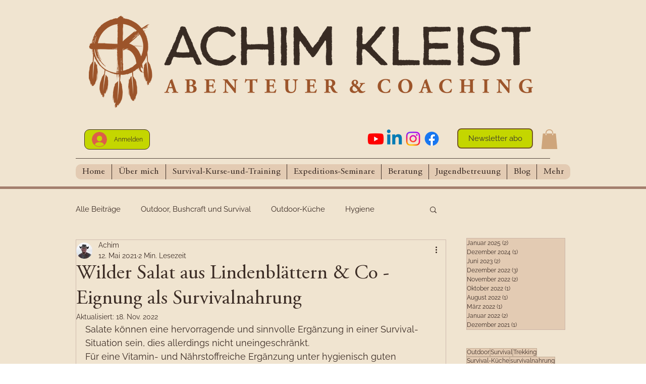

--- FILE ---
content_type: text/css; charset=utf-8
request_url: https://www.achim-kleist.de/_serverless/pro-gallery-css-v4-server/layoutCss?ver=2&id=ebole-not-scoped&items=3228_2500_1407%7C3461_5063_2849%7C3708_3000_1688%7C3366_3000_1688%7C3372_3000_1688%7C3277_3000_1688%7C3376_3000_1688&container=2477.046875_696_979_720&options=gallerySizeType:px%7CenableInfiniteScroll:true%7CtitlePlacement:SHOW_ON_HOVER%7CgridStyle:1%7CimageMargin:5%7CgalleryLayout:2%7CisVertical:false%7CgallerySizePx:300%7CcubeRatio:1%7CcubeType:fill%7CgalleryThumbnailsAlignment:bottom%7CthumbnailSpacings:0
body_size: -184
content:
#pro-gallery-ebole-not-scoped [data-hook="item-container"][data-idx="0"].gallery-item-container{opacity: 1 !important;display: block !important;transition: opacity .2s ease !important;top: 0px !important;left: 0px !important;right: auto !important;height: 228px !important;width: 229px !important;} #pro-gallery-ebole-not-scoped [data-hook="item-container"][data-idx="0"] .gallery-item-common-info-outer{height: 100% !important;} #pro-gallery-ebole-not-scoped [data-hook="item-container"][data-idx="0"] .gallery-item-common-info{height: 100% !important;width: 100% !important;} #pro-gallery-ebole-not-scoped [data-hook="item-container"][data-idx="0"] .gallery-item-wrapper{width: 229px !important;height: 228px !important;margin: 0 !important;} #pro-gallery-ebole-not-scoped [data-hook="item-container"][data-idx="0"] .gallery-item-content{width: 229px !important;height: 228px !important;margin: 0px 0px !important;opacity: 1 !important;} #pro-gallery-ebole-not-scoped [data-hook="item-container"][data-idx="0"] .gallery-item-hover{width: 229px !important;height: 228px !important;opacity: 1 !important;} #pro-gallery-ebole-not-scoped [data-hook="item-container"][data-idx="0"] .item-hover-flex-container{width: 229px !important;height: 228px !important;margin: 0px 0px !important;opacity: 1 !important;} #pro-gallery-ebole-not-scoped [data-hook="item-container"][data-idx="0"] .gallery-item-wrapper img{width: 100% !important;height: 100% !important;opacity: 1 !important;} #pro-gallery-ebole-not-scoped [data-hook="item-container"][data-idx="1"].gallery-item-container{opacity: 1 !important;display: block !important;transition: opacity .2s ease !important;top: 0px !important;left: 234px !important;right: auto !important;height: 228px !important;width: 229px !important;} #pro-gallery-ebole-not-scoped [data-hook="item-container"][data-idx="1"] .gallery-item-common-info-outer{height: 100% !important;} #pro-gallery-ebole-not-scoped [data-hook="item-container"][data-idx="1"] .gallery-item-common-info{height: 100% !important;width: 100% !important;} #pro-gallery-ebole-not-scoped [data-hook="item-container"][data-idx="1"] .gallery-item-wrapper{width: 229px !important;height: 228px !important;margin: 0 !important;} #pro-gallery-ebole-not-scoped [data-hook="item-container"][data-idx="1"] .gallery-item-content{width: 229px !important;height: 228px !important;margin: 0px 0px !important;opacity: 1 !important;} #pro-gallery-ebole-not-scoped [data-hook="item-container"][data-idx="1"] .gallery-item-hover{width: 229px !important;height: 228px !important;opacity: 1 !important;} #pro-gallery-ebole-not-scoped [data-hook="item-container"][data-idx="1"] .item-hover-flex-container{width: 229px !important;height: 228px !important;margin: 0px 0px !important;opacity: 1 !important;} #pro-gallery-ebole-not-scoped [data-hook="item-container"][data-idx="1"] .gallery-item-wrapper img{width: 100% !important;height: 100% !important;opacity: 1 !important;} #pro-gallery-ebole-not-scoped [data-hook="item-container"][data-idx="2"].gallery-item-container{opacity: 1 !important;display: block !important;transition: opacity .2s ease !important;top: 0px !important;left: 468px !important;right: auto !important;height: 228px !important;width: 228px !important;} #pro-gallery-ebole-not-scoped [data-hook="item-container"][data-idx="2"] .gallery-item-common-info-outer{height: 100% !important;} #pro-gallery-ebole-not-scoped [data-hook="item-container"][data-idx="2"] .gallery-item-common-info{height: 100% !important;width: 100% !important;} #pro-gallery-ebole-not-scoped [data-hook="item-container"][data-idx="2"] .gallery-item-wrapper{width: 228px !important;height: 228px !important;margin: 0 !important;} #pro-gallery-ebole-not-scoped [data-hook="item-container"][data-idx="2"] .gallery-item-content{width: 228px !important;height: 228px !important;margin: 0px 0px !important;opacity: 1 !important;} #pro-gallery-ebole-not-scoped [data-hook="item-container"][data-idx="2"] .gallery-item-hover{width: 228px !important;height: 228px !important;opacity: 1 !important;} #pro-gallery-ebole-not-scoped [data-hook="item-container"][data-idx="2"] .item-hover-flex-container{width: 228px !important;height: 228px !important;margin: 0px 0px !important;opacity: 1 !important;} #pro-gallery-ebole-not-scoped [data-hook="item-container"][data-idx="2"] .gallery-item-wrapper img{width: 100% !important;height: 100% !important;opacity: 1 !important;} #pro-gallery-ebole-not-scoped [data-hook="item-container"][data-idx="3"]{display: none !important;} #pro-gallery-ebole-not-scoped [data-hook="item-container"][data-idx="4"]{display: none !important;} #pro-gallery-ebole-not-scoped [data-hook="item-container"][data-idx="5"]{display: none !important;} #pro-gallery-ebole-not-scoped [data-hook="item-container"][data-idx="6"]{display: none !important;} #pro-gallery-ebole-not-scoped .pro-gallery-prerender{height:694px !important;}#pro-gallery-ebole-not-scoped {height:694px !important; width:696px !important;}#pro-gallery-ebole-not-scoped .pro-gallery-margin-container {height:694px !important;}#pro-gallery-ebole-not-scoped .pro-gallery {height:694px !important; width:696px !important;}#pro-gallery-ebole-not-scoped .pro-gallery-parent-container {height:694px !important; width:701px !important;}